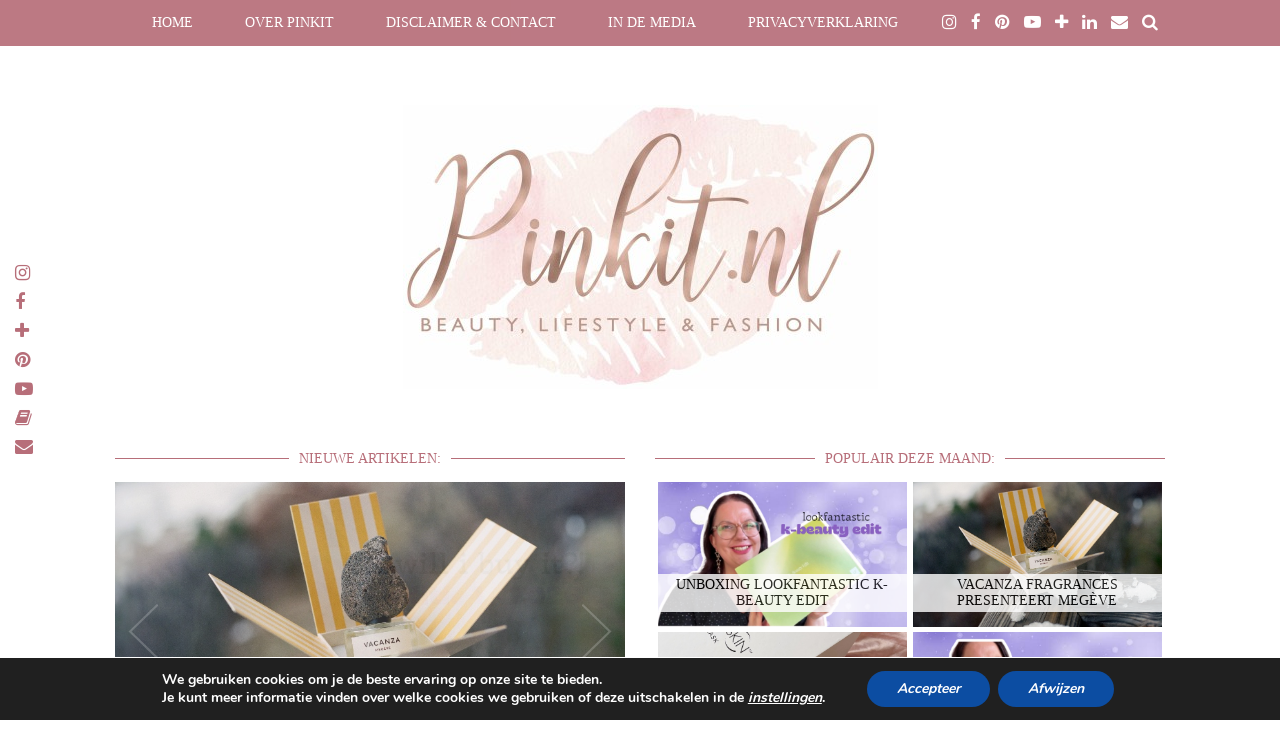

--- FILE ---
content_type: text/html; charset=utf-8
request_url: https://www.google.com/recaptcha/api2/aframe
body_size: 266
content:
<!DOCTYPE HTML><html><head><meta http-equiv="content-type" content="text/html; charset=UTF-8"></head><body><script nonce="Yjcnk3AaeMxTmMzmjyjidw">/** Anti-fraud and anti-abuse applications only. See google.com/recaptcha */ try{var clients={'sodar':'https://pagead2.googlesyndication.com/pagead/sodar?'};window.addEventListener("message",function(a){try{if(a.source===window.parent){var b=JSON.parse(a.data);var c=clients[b['id']];if(c){var d=document.createElement('img');d.src=c+b['params']+'&rc='+(localStorage.getItem("rc::a")?sessionStorage.getItem("rc::b"):"");window.document.body.appendChild(d);sessionStorage.setItem("rc::e",parseInt(sessionStorage.getItem("rc::e")||0)+1);localStorage.setItem("rc::h",'1768727192022');}}}catch(b){}});window.parent.postMessage("_grecaptcha_ready", "*");}catch(b){}</script></body></html>